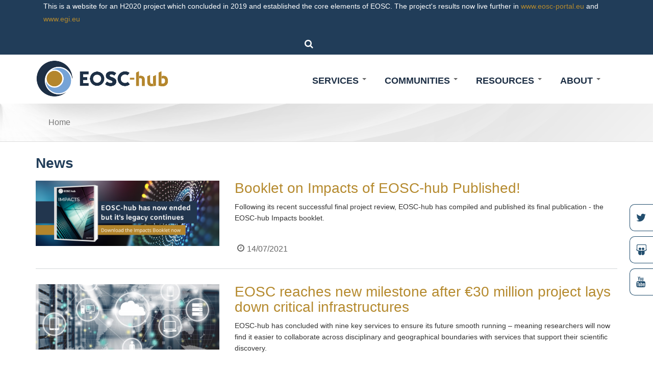

--- FILE ---
content_type: text/html; charset=utf-8
request_url: https://www.eosc-hub.eu/news-type/news
body_size: 9990
content:
<!DOCTYPE html>
<html>
<head>
  <link rel="profile" href="http://www.w3.org/1999/xhtml/vocab" />
  <meta name="viewport" content="width=device-width, initial-scale=1.0">
  <meta http-equiv="Content-Type" content="text/html; charset=utf-8" />
<meta name="Generator" content="Drupal 7 (http://drupal.org)" />
<link rel="alternate" type="application/rss+xml" title="RSS - News" href="https://www.eosc-hub.eu/taxonomy/term/110/feed" />
<link rel="canonical" href="/news-type/news" />
<link rel="shortlink" href="/taxonomy/term/110" />
<meta about="/news-type/news" typeof="skos:Concept" property="rdfs:label skos:prefLabel" content="News" />
<link rel="shortcut icon" href="https://www.eosc-hub.eu/sites/default/files/favicon.png" type="image/png" />
  <title>News | EOSC Hub</title>
  <style type="text/css" media="all">
@import url("https://www.eosc-hub.eu/modules/system/system.base.css?rdxs7n");
@import url("https://www.eosc-hub.eu/modules/system/system.menus.css?rdxs7n");
@import url("https://www.eosc-hub.eu/modules/system/system.messages.css?rdxs7n");
@import url("https://www.eosc-hub.eu/modules/system/system.theme.css?rdxs7n");
</style>
<style type="text/css" media="screen">
@import url("https://www.eosc-hub.eu/sites/all/libraries/owl-carousel/owl.carousel.css?rdxs7n");
@import url("https://www.eosc-hub.eu/sites/all/libraries/owl-carousel/owl.theme.css?rdxs7n");
@import url("https://www.eosc-hub.eu/sites/all/libraries/owl-carousel/owl.transitions.css?rdxs7n");
</style>
<style type="text/css" media="all">
@import url("https://www.eosc-hub.eu/sites/all/modules/simplenews/simplenews.css?rdxs7n");
@import url("https://www.eosc-hub.eu/sites/all/modules/agora_sp/css/styles.css?rdxs7n");
@import url("https://www.eosc-hub.eu/modules/comment/comment.css?rdxs7n");
@import url("https://www.eosc-hub.eu/sites/all/modules/commerce_add_to_cart_confirmation/css/commerce_add_to_cart_confirmation.css?rdxs7n");
@import url("https://www.eosc-hub.eu/sites/all/modules/date/date_api/date.css?rdxs7n");
@import url("https://www.eosc-hub.eu/sites/all/modules/date/date_popup/themes/datepicker.1.7.css?rdxs7n");
@import url("https://www.eosc-hub.eu/modules/field/theme/field.css?rdxs7n");
@import url("https://www.eosc-hub.eu/modules/node/node.css?rdxs7n");
@import url("https://www.eosc-hub.eu/modules/search/search.css?rdxs7n");
@import url("https://www.eosc-hub.eu/modules/user/user.css?rdxs7n");
@import url("https://www.eosc-hub.eu/sites/all/modules/views/css/views.css?rdxs7n");
@import url("https://www.eosc-hub.eu/sites/all/modules/ckeditor/css/ckeditor.css?rdxs7n");
</style>
<style type="text/css" media="all">
@import url("https://www.eosc-hub.eu/sites/all/modules/ctools/css/ctools.css?rdxs7n");
@import url("https://www.eosc-hub.eu/sites/all/modules/social_share/icons/social-share-icons-32.css?rdxs7n");
</style>
<link type="text/css" rel="stylesheet" href="https://cdnjs.cloudflare.com/ajax/libs/font-awesome/4.4.0/css/font-awesome.min.css" media="all" />
<style type="text/css" media="all">
@import url("https://www.eosc-hub.eu/sites/all/modules/tb_megamenu/css/bootstrap.css?rdxs7n");
@import url("https://www.eosc-hub.eu/sites/all/modules/tb_megamenu/css/base.css?rdxs7n");
@import url("https://www.eosc-hub.eu/sites/all/modules/tb_megamenu/css/default.css?rdxs7n");
@import url("https://www.eosc-hub.eu/sites/all/modules/tb_megamenu/css/compatibility.css?rdxs7n");
@import url("https://www.eosc-hub.eu/sites/all/modules/md_slider/css/animate.css?rdxs7n");
@import url("https://www.eosc-hub.eu/sites/all/modules/md_slider/css/md-slider.css?rdxs7n");
</style>
<style type="text/css" media="all">
<!--/*--><![CDATA[/*><!--*/
.md-layer-1-0-0{z-index:1000!important;}

/*]]>*/-->
</style>
<style type="text/css" media="all">
@import url("https://www.eosc-hub.eu/sites/all/modules/md_slider/css/md-slider-style.css?rdxs7n");
</style>
<style type="text/css" media="all">
<!--/*--><![CDATA[/*><!--*/
@media (max-width:460px){.hideonmobile{display:none !important;}}

/*]]>*/-->
</style>
<link type="text/css" rel="stylesheet" href="//fonts.googleapis.com/css?family=Montserrat:100,100i,200,200i,300,300i,400,400i,500,500i,600,600i,700,700i,800,800i,900,900i&quot; rel=&quot;stylesheet&quot; type=&#039;text/css&#039;&gt; " media="all" />
<style type="text/css" media="all">
@import url("https://www.eosc-hub.eu/modules/taxonomy/taxonomy.css?rdxs7n");
</style>
<style type="text/css" media="all">
@import url("https://www.eosc-hub.eu/sites/all/themes/theme1/css/bootstrap.min.css?rdxs7n");
@import url("https://www.eosc-hub.eu/sites/all/themes/theme1/css/bootstrap-theme.css?rdxs7n");
@import url("https://www.eosc-hub.eu/sites/all/themes/theme1/css/font-awesome.min.css?rdxs7n");
@import url("https://www.eosc-hub.eu/sites/all/themes/theme1/css/animate.min.css?rdxs7n");
@import url("https://www.eosc-hub.eu/sites/all/themes/theme1/css/owl.carousel.min.css?rdxs7n");
@import url("https://www.eosc-hub.eu/sites/all/themes/theme1/css/owl.theme.default.min.css?rdxs7n");
@import url("https://www.eosc-hub.eu/sites/all/themes/theme1/css/tb_megamenu.css?rdxs7n");
@import url("https://www.eosc-hub.eu/sites/all/themes/theme1/css/style.css?rdxs7n");
@import url("https://www.eosc-hub.eu/sites/all/themes/theme1/css/style-color.css?rdxs7n");
@import url("https://www.eosc-hub.eu/sites/all/themes/theme1/css/catalogue.css?rdxs7n");
@import url("https://www.eosc-hub.eu/sites/all/themes/theme1/css/ckeditor-accordion.css?rdxs7n");
@import url("https://www.eosc-hub.eu/sites/all/themes/theme1/css/style_custom.css?rdxs7n");
</style>
<style type="text/css" media="print">
@import url("https://www.eosc-hub.eu/sites/all/themes/theme1/css/print.css?rdxs7n");
</style>
  <!-- HTML5 element support for IE6-8 -->
  <!--[if lt IE 9]>
    <script src="https://cdn.jsdelivr.net/html5shiv/3.7.3/html5shiv-printshiv.min.js"></script>
  <![endif]-->
  <script type="text/javascript" src="https://www.eosc-hub.eu/sites/all/modules/jquery_update/replace/jquery/1.10/jquery.min.js?v=1.10.2"></script>
<script type="text/javascript" src="https://www.eosc-hub.eu/misc/jquery-extend-3.4.0.js?v=1.10.2"></script>
<script type="text/javascript" src="https://www.eosc-hub.eu/misc/jquery-html-prefilter-3.5.0-backport.js?v=1.10.2"></script>
<script type="text/javascript" src="https://www.eosc-hub.eu/misc/jquery.once.js?v=1.2"></script>
<script type="text/javascript" src="https://www.eosc-hub.eu/misc/drupal.js?rdxs7n"></script>
<script type="text/javascript" src="https://www.eosc-hub.eu/sites/all/modules/ckeditor_accordion/js/ckeditor-accordion.js?rdxs7n"></script>
<script type="text/javascript" src="https://www.eosc-hub.eu/sites/all/modules/commerce_add_to_cart_confirmation/js/commerce_add_to_cart_confirmation.js?rdxs7n"></script>
<script type="text/javascript" src="https://www.eosc-hub.eu/sites/all/modules/trust_ppg/js/disabler.js?rdxs7n"></script>
<script type="text/javascript" src="https://www.eosc-hub.eu/sites/all/modules/tb_megamenu/js/tb-megamenu-frontend.js?rdxs7n"></script>
<script type="text/javascript" src="https://www.eosc-hub.eu/sites/all/modules/tb_megamenu/js/tb-megamenu-touch.js?rdxs7n"></script>
<script type="text/javascript" src="https://www.eosc-hub.eu/sites/all/modules/md_slider/js/jquery.touchwipe.js?rdxs7n"></script>
<script type="text/javascript" src="https://www.eosc-hub.eu/sites/all/modules/md_slider/js/modernizr.js?rdxs7n"></script>
<script type="text/javascript" src="https://www.eosc-hub.eu/sites/all/modules/md_slider/js/jquery-migrate-1.2.1.min.js?rdxs7n"></script>
<script type="text/javascript" src="https://www.eosc-hub.eu/sites/all/modules/md_slider/js/jquery.easing.js?rdxs7n"></script>
<script type="text/javascript" src="https://www.eosc-hub.eu/sites/all/modules/md_slider/js/md-slider.js?rdxs7n"></script>
<script type="text/javascript">
<!--//--><![CDATA[//><!--
(function($) {
      $(document).ready(function() {
          effectsIn = Drupal.settings.inEffects;
          effectsOut = Drupal.settings.outEffects;
          var options_1 = Drupal.settings.md_slider_options_1;$('#md-slider-1-block').mdSlider(options_1);
      });
    })(jQuery);
//--><!]]>
</script>
<script type="text/javascript" src="https://www.eosc-hub.eu/sites/all/themes/theme1/js/bootstrap.min.js?rdxs7n"></script>
<script type="text/javascript" src="https://www.eosc-hub.eu/sites/all/themes/theme1/js/owl.carousel.min.js?rdxs7n"></script>
<script type="text/javascript" src="https://www.eosc-hub.eu/sites/all/themes/theme1/js/main.js?rdxs7n"></script>
<script type="text/javascript">
<!--//--><![CDATA[//><!--
jQuery.extend(Drupal.settings, {"basePath":"\/","pathPrefix":"","setHasJsCookie":0,"ajaxPageState":{"theme":"theme1","theme_token":"d9o4ti2pVkOG7TQtaYqpjjaq0psP5IC8nzYEsQgiGlo","js":{"sites\/all\/libraries\/owl-carousel\/owl.carousel.min.js":1,"sites\/all\/modules\/owlcarousel\/includes\/js\/owlcarousel.settings.js":1,"sites\/all\/modules\/jquery_update\/replace\/jquery\/1.10\/jquery.min.js":1,"misc\/jquery-extend-3.4.0.js":1,"misc\/jquery-html-prefilter-3.5.0-backport.js":1,"misc\/jquery.once.js":1,"misc\/drupal.js":1,"sites\/all\/modules\/ckeditor_accordion\/js\/ckeditor-accordion.js":1,"sites\/all\/modules\/commerce_add_to_cart_confirmation\/js\/commerce_add_to_cart_confirmation.js":1,"sites\/all\/modules\/trust_ppg\/js\/disabler.js":1,"sites\/all\/modules\/tb_megamenu\/js\/tb-megamenu-frontend.js":1,"sites\/all\/modules\/tb_megamenu\/js\/tb-megamenu-touch.js":1,"sites\/all\/modules\/md_slider\/js\/jquery.touchwipe.js":1,"sites\/all\/modules\/md_slider\/js\/modernizr.js":1,"sites\/all\/modules\/md_slider\/js\/jquery-migrate-1.2.1.min.js":1,"sites\/all\/modules\/md_slider\/js\/jquery.easing.js":1,"sites\/all\/modules\/md_slider\/js\/md-slider.js":1,"0":1,"sites\/all\/themes\/theme1\/js\/bootstrap.min.js":1,"sites\/all\/themes\/theme1\/js\/owl.carousel.min.js":1,"sites\/all\/themes\/theme1\/js\/main.js":1},"css":{"modules\/system\/system.base.css":1,"modules\/system\/system.menus.css":1,"modules\/system\/system.messages.css":1,"modules\/system\/system.theme.css":1,"sites\/all\/libraries\/owl-carousel\/owl.carousel.css":1,"sites\/all\/libraries\/owl-carousel\/owl.theme.css":1,"sites\/all\/libraries\/owl-carousel\/owl.transitions.css":1,"sites\/all\/modules\/simplenews\/simplenews.css":1,"sites\/all\/modules\/agora_sp\/css\/styles.css":1,"sites\/all\/modules\/ckeditor_accordion\/css\/ckeditor-accordion.css":1,"modules\/comment\/comment.css":1,"sites\/all\/modules\/commerce_add_to_cart_confirmation\/css\/commerce_add_to_cart_confirmation.css":1,"sites\/all\/modules\/date\/date_api\/date.css":1,"sites\/all\/modules\/date\/date_popup\/themes\/datepicker.1.7.css":1,"modules\/field\/theme\/field.css":1,"modules\/node\/node.css":1,"modules\/search\/search.css":1,"modules\/user\/user.css":1,"sites\/all\/modules\/views\/css\/views.css":1,"sites\/all\/modules\/ckeditor\/css\/ckeditor.css":1,"sites\/all\/modules\/ctools\/css\/ctools.css":1,"sites\/all\/modules\/social_share\/icons\/social-share-icons-32.css":1,"https:\/\/cdnjs.cloudflare.com\/ajax\/libs\/font-awesome\/4.4.0\/css\/font-awesome.min.css":1,"sites\/all\/modules\/tb_megamenu\/css\/bootstrap.css":1,"sites\/all\/modules\/tb_megamenu\/css\/base.css":1,"sites\/all\/modules\/tb_megamenu\/css\/default.css":1,"sites\/all\/modules\/tb_megamenu\/css\/compatibility.css":1,"sites\/all\/modules\/md_slider\/css\/animate.css":1,"sites\/all\/modules\/md_slider\/css\/md-slider.css":1,"0":1,"sites\/all\/modules\/md_slider\/css\/md-slider-style.css":1,"1":1,"\/\/fonts.googleapis.com\/css?family=Montserrat:100,100i,200,200i,300,300i,400,400i,500,500i,600,600i,700,700i,800,800i,900,900i\u0022 rel=\u0022stylesheet\u0022 type=\u0027text\/css\u0027\u003E ":1,"modules\/taxonomy\/taxonomy.css":1,"sites\/all\/themes\/theme1\/css\/bootstrap.min.css":1,"sites\/all\/themes\/theme1\/css\/bootstrap-theme.css":1,"sites\/all\/themes\/theme1\/css\/font-awesome.min.css":1,"sites\/all\/themes\/theme1\/css\/animate.min.css":1,"sites\/all\/themes\/theme1\/css\/owl.carousel.min.css":1,"sites\/all\/themes\/theme1\/css\/owl.theme.default.min.css":1,"sites\/all\/themes\/theme1\/css\/tb_megamenu.css":1,"sites\/all\/themes\/theme1\/css\/style.css":1,"sites\/all\/themes\/theme1\/css\/style-color.css":1,"sites\/all\/themes\/theme1\/css\/catalogue.css":1,"sites\/all\/themes\/theme1\/css\/ckeditor-accordion.css":1,"sites\/all\/themes\/theme1\/css\/style_custom.css":1,"sites\/all\/themes\/theme1\/css\/print.css":1}},"trust_ppg":{"policy_url":"privacy-policy-full","ga_guid":"UA-XXXXXX-Y","main_text":"\u003Cbr \/\u003E\u003Cp\u003ECookies consist of portions of code installed in the browser that assist the owner in providing the service based on the purposes described. Some of the purposes of installing cookies may also require the consent of the user. When the installation of cookies takes place on the basis of consent, this consent can be revoked freely at any time following the instructions contained in this document.\u003C\/p\u003E","policy_label":"Please read the privacy policy","cookie_3rdparties_consent":false,"cookie_additional_consent":false,"cookie_policy":"273","cookie_3rdparties":"274","cookie_additional":"0","experience":"0","measurement":"0","targeting":"0","cookie_policy_label":"Strictly Necessary Cookies","cookie_3rdparties_label":"3rd Parties Cookies","cookie_additional_label":"Profiling cookies","cookie_experience_label":"Experience Cookies","cookie_measurement_label":"Measurement Cookies","cookie_targeting_label":"Targeting Cookies","cookie_policy_body":"These cookies are necessary for the website to function and cannot be switched off in our systems. They are usually only set in response to actions made by you which amount to a request for services, such as setting your privacy preferences, logging in or filling in forms. You can set your browser to block or alert you about these cookies, but some parts of the site will not then work. These cookies do not store any personally identifiable information.\r\n","cookie_3rdparties_body":"These cookies enable the website to provide enhanced functionality and personalisation. They may be set by third party providers whose services we have added to our pages. If you do not allow these cookies then some or all of these services may not function properly.\r\nWe\u0027d like also to set Google Analytics cookies to help us to improve our website by collecting and reporting information on how you use it. The cookies collect information in a way that does not directly identify anyone. \r\nUnder current GDPR, the installation of these third-party cookies requires your prior consent. \r\nFor more information on how these cookies work, please see our \u0027Cookies policy\u0027.","cookie_additional_body":"Profiling cookies serve in developing your user profile, based on preferences and interests that are demonstrated as you browse the internet. They may then be used to display advertising consistent with your profile, making the site more interesting and useful. The profiling cookies are installed by third parties, who act as independent data controllers.","cookie_experience_body":"Experience Cookies","cookie_measurement_body":"Measurement Cookies","cookie_targeting_body":"Targeting Cookies","popup_agree_text":"","popup_reject_text":"","popup_save_text":"","project_id":"14"},"urlIsAjaxTrusted":{"\/news-type\/news":true},"inEffects":["bounceIn","bounceInDown","bounceInUp","bounceInLeft","bounceInRight","fadeIn","fadeInUp","fadeInDown","fadeInLeft","fadeInRight","fadeInUpBig","fadeInDownBig","fadeInLeftBig","fadeInRightBig","flipInX","flipInY","foolishIn","lightSpeedIn","puffIn","rollIn","rotateIn","rotateInDownLeft","rotateInDownRight","rotateInUpLeft","rotateInUpRight","twisterInDown","twisterInUp","swap","swashIn","tinRightIn","tinLeftIn","tinUpIn","tinDownIn","vanishIn"],"outEffects":["bombRightOut","bombLeftOut","bounceOut","bounceOutDown","bounceOutUp","bounceOutLeft","bounceOutRight","fadeOut","fadeOutUp","fadeOutDown","fadeOutLeft","fadeOutRight","fadeOutUpBig","fadeOutDownBig","fadeOutLeftBig","fadeOutRightBig","flipOutX","flipOutY","foolishOut","hinge","holeOut","lightSpeedOut","puffOut","rollOut","rotateOut","rotateOutDownLeft","rotateOutDownRight","rotateOutUpLeft","rotateOutUpRight","rotateDown","rotateUp","rotateLeft","rotateRight","swashOut","tinRightOut","tinLeftOut","tinUpOut","tinDownOut","vanishOut"],"md_slider_options_1":{"fullwidth":true,"transitionsSpeed":2000,"width":"1920","height":"400","enableDrag":true,"responsive":true,"pauseOnHover":true,"loop":true,"showLoading":false,"loadingPosition":"bottom","showArrow":true,"showBullet":false,"posBullet":"5","showThumb":false,"posThumb":"1","slideShowDelay":"5000","slideShow":true,"styleBorder":"0","styleShadow":"0","videoBox":false},"owlcarousel":{"owl-carousel-block_24":{"settings":{"items":2,"itemsDesktop":["1199",2],"itemsDesktopSmall":["979",2],"itemsTablet":["768",2],"itemsTabletSmall":["0",1],"itemsMobile":["479",1],"singleItem":false,"itemsScaleUp":false,"slideSpeed":200,"paginationSpeed":800,"rewindSpeed":1000,"autoPlay":"5000","stopOnHover":false,"navigation":true,"navigationText":["prev","next"],"rewindNav":true,"scrollPerPage":false,"pagination":false,"paginationNumbers":false,"responsive":true,"responsiveRefreshRate":200,"baseClass":"owl-carousel","theme":"owl-theme","lazyLoad":false,"lazyFollow":true,"lazyEffect":"fadeIn","autoHeight":false,"jsonPath":false,"jsonSuccess":false,"dragBeforeAnimFinish":true,"mouseDrag":true,"touchDrag":true,"addClassActive":false,"transitionStyle":false},"views":{"ajax_pagination":0}}},"better_exposed_filters":{"views":{"news":{"displays":{"block_2":{"filters":[]}}}}},"ckeditor_accordion":{"collapseAll":1},"commerceAddToCartConfirmation":{"overlayClass":"commerce_add_to_cart_confirmation_overlay","overlayParentSelector":"body"}});
//--><!]]>
</script>
</head>
<body>
  <div id="skip-link">
    <a href="#main-content" class="element-invisible element-focusable">Skip to main content</a>
  </div>
    
<div id="primary-header" class="blue-eosc">
		<div class="container">
			<div class="row">
			<div class="col-md-12 text-center">
					<div id="block-block-8" class="block block-block col-md-12 col-sm-12 col-xs-12 text-left">

    
  <div class="content">
    <p>This is a website for an H2020 project which concluded in 2019 and established the core elements of EOSC. The project's results now live further in <a href="https://www.eosc-portal.eu"> www.eosc-portal.eu</a> and <a href="https://www.egi.eu/project/eosc-hub/"> www.egi.eu</a></p>  </div>
</div>
<div id="block-block-9" class="block block-block col-md-6 col-sm-6 col-xs-12 text-right">

    
  <div class="content">
    <div class="search">
	<i class="fa fa-search" id="header-search-btn"></i>
    <form class="search-form-sidebar" action="/news-type/news" method="post" id="search-block-form" accept-charset="UTF-8"><div><div class="container-inline">
      <h2 class="element-invisible">Search form</h2>
    <div class="form-item form-type-textfield form-item-search-block-form">
  <label class="element-invisible" for="edit-search-block-form--2">Search </label>
 <input placeholder="type here to search..." class="width-100 form-text" type="text" id="edit-search-block-form--2" name="search_block_form" value="" size="15" maxlength="128" />
</div>
<div class="form-actions form-wrapper" id="edit-actions"><input class="d-btn d-btn-primary d-btn-normal form-submit" type="submit" id="edit-submit" name="op" value="Search" /></div><input type="hidden" name="form_build_id" value="form--ZXpJfFzWVcyz2v2qNlqAz-ZUMCXe4Ouymk30ebp4M8" />
<input type="hidden" name="form_id" value="search_block_form" />
</div>
</div></form></div>  </div>
</div>
			</div>
		</div>
	</div>
</div>
<header id="navbar" role="banner">
	<div class="container">
		<div class="row">
		    <div class="col-md-3">
		      		        <a class="logo" href="/" title="Home">
		          <img style="width:100%;" src="https://www.eosc-hub.eu/sites/all/themes/theme1/logo.png" alt="Home" />
		        </a>
		      		    </div>
		    <!---<div class="col-md-8 pull-right">
		     <h3>Integrating and managing services for the European Open Science Cloud</h3>
		    </div>---->
		    <div class="col-md-9">
				<div class="navbar-collapse collapse" id="navbar-collapse">
					<nav role="navigation">
							<div id="block-tb-megamenu-main-menu" class="block block-tb-megamenu">

    
  <div class="content">
    <div  class="tb-megamenu tb-megamenu-main-menu" role="navigation" aria-label="Main navigation">
      <button data-target=".nav-collapse" data-toggle="collapse" class="btn btn-navbar tb-megamenu-button" type="button">
      <i class="fa fa-reorder"></i>
    </button>
    <div class="nav-collapse  always-show">
    <ul  class="tb-megamenu-nav nav level-0 items-7">
    <li  data-id="219" data-level="1" data-type="menu_item" data-class="" data-xicon="" data-caption="" data-alignsub="" data-group="0" data-hidewcol="0" data-hidesub="0" id="" style="" class="tb-megamenu-item level-1 mega dropdown">
          <a href="/about-us"  class="dropdown-toggle">
                About                  <span class="caret"></span>
                      </a>
        <div  data-class="" data-width="" class="tb-megamenu-submenu dropdown-menu mega-dropdown-menu nav-child">
  <div class="mega-dropdown-inner">
    <div  class="tb-megamenu-row row-fluid">
  <div  data-class="" data-width="12" data-hidewcol="0" id="tb-megamenu-column-2" class="tb-megamenu-column span12  mega-col-nav">
  <div class="tb-megamenu-column-inner mega-inner clearfix">
        <ul  class="tb-megamenu-subnav mega-nav level-1 items-6">
    <li  data-id="654" data-level="2" data-type="menu_item" data-class="" data-xicon="" data-caption="" data-alignsub="" data-group="0" data-hidewcol="0" data-hidesub="0" id="" style="" class="tb-megamenu-item level-2 mega">
          <a href="/about-us" >
                About us                      </a>
          </li>

  <li  data-id="1456" data-level="2" data-type="menu_item" data-class="" data-xicon="" data-caption="" data-alignsub="" data-group="0" data-hidewcol="0" data-hidesub="0" id="" style="" class="tb-megamenu-item level-2 mega">
          <a href="https://eosc-hub.eu/news/eosc-hub-strategy-board-was-established" >
                Strategy Board                      </a>
          </li>

  <li  data-id="1433" data-level="2" data-type="menu_item" data-class="" data-xicon="" data-caption="" data-alignsub="" data-group="0" data-hidewcol="0" data-hidesub="0" id="" style="" class="tb-megamenu-item level-2 mega">
          <a href="https://eosc-hub.eu/eosc-hub-contribution-european-open-science-cloud" >
                Our role in EOSC                      </a>
          </li>

  <li  data-id="549" data-level="2" data-type="menu_item" data-class="" data-xicon="" data-caption="" data-alignsub="" data-group="0" data-hidewcol="0" data-hidesub="0" class="tb-megamenu-item level-2 mega">
          <a href="/partners" >
                Partners                      </a>
          </li>

  <li  data-id="653" data-level="2" data-type="menu_item" data-class="" data-xicon="" data-caption="" data-alignsub="" data-group="0" data-hidewcol="0" data-hidesub="0" class="tb-megamenu-item level-2 mega dropdown-submenu">
          <a href="/collaborations"  class="dropdown-toggle">
                Collaborations                  <span class="caret"></span>
                      </a>
        <div  data-class="" data-width="" class="tb-megamenu-submenu dropdown-menu mega-dropdown-menu nav-child">
  <div class="mega-dropdown-inner">
    <div  class="tb-megamenu-row row-fluid">
  <div  data-class="" data-width="" data-hidewcol="0" id="tb-megamenu-column-1" class="tb-megamenu-column span  mega-col-nav">
  <div class="tb-megamenu-column-inner mega-inner clearfix">
        <ul  class="tb-megamenu-subnav mega-nav level-2 items-3">
    <li  data-id="1451" data-level="3" data-type="menu_item" data-class="" data-xicon="" data-caption="" data-alignsub="" data-group="0" data-hidewcol="0" data-hidesub="0" id="" style="" class="tb-megamenu-item level-3 mega">
          <a href="/collaborations/openaire-advance" >
                OpenAIRE-Advance                      </a>
          </li>

  <li  data-id="1452" data-level="3" data-type="menu_item" data-class="" data-xicon="" data-caption="" data-alignsub="" data-group="0" data-hidewcol="0" data-hidesub="0" id="" style="" class="tb-megamenu-item level-3 mega">
          <a href="/collaborations/geant-gn4-2" >
                GÉANT                      </a>
          </li>

  <li  data-id="1483" data-level="3" data-type="menu_item" data-class="" data-xicon="" data-caption="" data-alignsub="" data-group="0" data-hidewcol="0" data-hidesub="0" id="" style="" class="tb-megamenu-item level-3 mega">
          <a href="https://eosc-hub.eu/collaborations/panosc" >
                PaNOSC                      </a>
          </li>
</ul>
  </div>
</div>
</div>
  </div>
</div>
  </li>

  <li  data-id="554" data-level="2" data-type="menu_item" data-class="" data-xicon="" data-caption="" data-alignsub="" data-group="0" data-hidewcol="0" data-hidesub="0" id="" style="" class="tb-megamenu-item level-2 mega">
          <a href="/contact-us-end" >
                Contact us                      </a>
          </li>
</ul>
  </div>
</div>
</div>
  </div>
</div>
  </li>

  <li  data-id="1450" data-level="1" data-type="menu_item" data-class="" data-xicon="" data-caption="" data-alignsub="" data-group="0" data-hidewcol="0" data-hidesub="0" id="" style="" class="tb-megamenu-item level-1 mega dropdown">
          <a href="/"  class="dropdown-toggle">
                Resources                  <span class="caret"></span>
                      </a>
        <div  data-class="" data-width="" class="tb-megamenu-submenu dropdown-menu mega-dropdown-menu nav-child">
  <div class="mega-dropdown-inner">
    <div  class="tb-megamenu-row row-fluid">
  <div  data-class="" data-width="" data-hidewcol="0" id="tb-megamenu-column-4" class="tb-megamenu-column span  mega-col-nav">
  <div class="tb-megamenu-column-inner mega-inner clearfix">
        <ul  class="tb-megamenu-subnav mega-nav level-1 items-5">
    <li  data-id="1524" data-level="2" data-type="menu_item" data-class="" data-xicon="" data-caption="" data-alignsub="" data-group="0" data-hidewcol="0" data-hidesub="0" id="" style="" class="tb-megamenu-item level-2 mega">
          <a href="/eosc-hub-key-exploitable-results" >
                EOSC-Hub Key Exploitable Results                      </a>
          </li>

  <li  data-id="1319" data-level="2" data-type="menu_item" data-class="" data-xicon="" data-caption="" data-alignsub="" data-group="0" data-hidewcol="0" data-hidesub="0" id="" style="" class="tb-megamenu-item level-2 mega dropdown-submenu">
          <a href="/training-material"  class="dropdown-toggle">
                Trainings                  <span class="caret"></span>
                      </a>
        <div  data-class="" data-width="" class="tb-megamenu-submenu dropdown-menu mega-dropdown-menu nav-child">
  <div class="mega-dropdown-inner">
    <div  class="tb-megamenu-row row-fluid">
  <div  data-class="" data-width="12" data-hidewcol="0" id="tb-megamenu-column-3" class="tb-megamenu-column span12  mega-col-nav">
  <div class="tb-megamenu-column-inner mega-inner clearfix">
        <ul  class="tb-megamenu-subnav mega-nav level-2 items-2">
    <li  data-id="1320" data-level="3" data-type="menu_item" data-class="" data-xicon="" data-caption="" data-alignsub="" data-group="0" data-hidewcol="0" data-hidesub="0" id="" style="" class="tb-megamenu-item level-3 mega">
          <a href="/materials" >
                Materials                      </a>
          </li>

  <li  data-id="1414" data-level="3" data-type="menu_item" data-class="" data-xicon="" data-caption="" data-alignsub="" data-group="0" data-hidewcol="0" data-hidesub="0" id="" style="" class="tb-megamenu-item level-3 mega">
          <a href="/past-training-events" >
                Past Events                      </a>
          </li>
</ul>
  </div>
</div>
</div>
  </div>
</div>
  </li>

  <li  data-id="1424" data-level="2" data-type="menu_item" data-class="" data-xicon="" data-caption="" data-alignsub="" data-group="0" data-hidewcol="0" data-hidesub="0" id="" style="" class="tb-megamenu-item level-2 mega">
          <a href="https://www.eosc-hub.eu/deliverables" >
                Project deliverables                      </a>
          </li>

  <li  data-id="1416" data-level="2" data-type="menu_item" data-class="" data-xicon="" data-caption="" data-alignsub="" data-group="0" data-hidewcol="0" data-hidesub="0" id="" style="" class="tb-megamenu-item level-2 mega">
          <a href="/magazine" >
                EOSC-hub Magazine                      </a>
          </li>

  <li  data-id="1517" data-level="2" data-type="menu_item" data-class="" data-xicon="" data-caption="" data-alignsub="" data-group="0" data-hidewcol="0" data-hidesub="0" id="" style="" class="tb-megamenu-item level-2 mega">
          <a href="https://www.eosc-hub.eu/technical-documentation#overlay-context=" >
                Technical specifications and interoperability guidelines                       </a>
          </li>
</ul>
  </div>
</div>
</div>
  </div>
</div>
  </li>

  <li  data-id="1418" data-level="1" data-type="menu_item" data-class="" data-xicon="" data-caption="" data-alignsub="" data-group="0" data-hidewcol="0" data-hidesub="0" id="" style="" class="tb-megamenu-item level-1 mega dropdown">
          <a href="/research-communities"  class="dropdown-toggle">
                Communities                  <span class="caret"></span>
                      </a>
        <div  data-class="" data-width="" class="tb-megamenu-submenu dropdown-menu mega-dropdown-menu nav-child">
  <div class="mega-dropdown-inner">
    <div  class="tb-megamenu-row row-fluid">
  <div  data-class="" data-width="12" data-hidewcol="0" id="tb-megamenu-column-5" class="tb-megamenu-column span12  mega-col-nav">
  <div class="tb-megamenu-column-inner mega-inner clearfix">
        <ul  class="tb-megamenu-subnav mega-nav level-1 items-2">
    <li  data-id="1417" data-level="2" data-type="menu_item" data-class="" data-xicon="" data-caption="" data-alignsub="" data-group="0" data-hidewcol="0" data-hidesub="0" id="" style="" class="tb-megamenu-item level-2 mega">
          <a href="/research-communities" >
                Research Communities                      </a>
          </li>

  <li  data-id="1455" data-level="2" data-type="menu_item" data-class="" data-xicon="" data-caption="" data-alignsub="" data-group="0" data-hidewcol="0" data-hidesub="0" id="" style="" class="tb-megamenu-item level-2 mega">
          <a href="/digital-innovation-hub" >
                Industry                      </a>
          </li>
</ul>
  </div>
</div>
</div>
  </div>
</div>
  </li>

  <li  data-id="1312" data-level="1" data-type="menu_item" data-class="" data-xicon="" data-caption="" data-alignsub="" data-group="0" data-hidewcol="0" data-hidesub="0" id="" style="" class="tb-megamenu-item level-1 mega dropdown">
          <a href="/services"  class="dropdown-toggle">
                Services                  <span class="caret"></span>
                      </a>
        <div  data-class="" data-width="" class="tb-megamenu-submenu dropdown-menu mega-dropdown-menu nav-child">
  <div class="mega-dropdown-inner">
    <div  class="tb-megamenu-row row-fluid">
  <div  data-class="" data-width="12" data-hidewcol="0" id="tb-megamenu-column-6" class="tb-megamenu-column span12  mega-col-nav">
  <div class="tb-megamenu-column-inner mega-inner clearfix">
        <ul  class="tb-megamenu-subnav mega-nav level-1 items-2">
    <li  data-id="1490" data-level="2" data-type="menu_item" data-class="" data-xicon="" data-caption="" data-alignsub="" data-group="0" data-hidewcol="0" data-hidesub="0" id="" style="" class="tb-megamenu-item level-2 mega">
          <a href="/services" >
                Services for research                      </a>
          </li>

  <li  data-id="1491" data-level="2" data-type="menu_item" data-class="" data-xicon="" data-caption="" data-alignsub="" data-group="0" data-hidewcol="0" data-hidesub="0" id="" style="" class="tb-megamenu-item level-2 mega">
          <a href="/support-services" >
                Support Services                      </a>
          </li>
</ul>
  </div>
</div>
</div>
  </div>
</div>
  </li>
</ul>
      </div>
  </div>
  </div>
</div>
					</nav>
				 </div>
			</div>
			
		    <div class="col-md-4 pull-right">
				
											
			</div>
		</div>
    </div>
</header>

<div id="social" class="social_side_links bounceInRight animated clearfix">
	<ul>
	      <li><a href="https://twitter.com/EOSC_eu" target="_blank"><i class="fa fa-twitter"></i></a></li>
	</ul>
	<!--ul>
	      <li><a href="https://www.linkedin.com/in/eosc-hub-project/" target="_blank"><i class="fa fa-linkedin"></i></a></li>
	</ul>-->
	<ul>
	      <li><a href="https://www.slideshare.net/TheEOSChubproject" target="_blank"><i class="fa fa-slideshare"></i></a></li>
	</ul>
	<ul>
	      <li><a href="https://www.youtube.com/channel/UCEvCFgFCDYb3zlI5V-tzL1Q?view_as=subscriber" target="_blank"><i class="fa fa-youtube"></i></a></li>
	</ul>
</div>

<div class="bordertopbottom">
		<div class="container ptb20 cdark">
			<!--<h3 class="titlefont">News</h3>-->
							<div class="pt10 breadcrumbs ">
					<h2 class="element-invisible">You are here</h2><div class="breadcrumb"><span class="inline odd first last"><a href="/">Home</a></span></div>				</div>
					</div>
</div>
<div class="container">
	<div class="row">

		<div class="col-md-12">
			<a id="main-content"></a>
													<h1 class="title" id="page-title">
				  News				</h1>
										<div class="tabs">
				  				</div>
							<div id="block-system-main" class="block block-system">

    
  <div class="content">
    <div class="term-listing-heading"><div id="taxonomy-term-110" class="taxonomy-term vocabulary-news-type">

  
  <div class="content">
      </div>

</div>
</div>
<div id="node-1474" class="node node-news node-promoted node-teaser clearfix" about="/news/booklet-impacts-eosc-hub-published" typeof="sioc:Item foaf:Document">

	<div class="row">
				<div class="col-md-4">
			<div class="field field-name-field-images field-type-image field-label-hidden"><div class="field-items"><div class="field-item even"><a href="/news/booklet-impacts-eosc-hub-published"><img typeof="foaf:Image" src="https://www.eosc-hub.eu/sites/default/files/styles/400x320/public/EOSChub%20Web%20%28EOSC%20Projects%20EXPO%29.png?itok=LU7Mjix7" width="100%" height="" alt="" /></a></div></div></div>			<div class="media"></div>
		</div>
				<div class="col-md-8">
			<h2><a href="/news/booklet-impacts-eosc-hub-published">Booklet on Impacts of EOSC-hub Published!</a></h2>
			<div class="content">
			<div class="field field-name-body field-type-text-with-summary field-label-hidden"><div class="field-items"><div class="field-item even" property="content:encoded"><p>Following its recent successful final project review, EOSC-hub has compiled and published its final publication - the EOSC-hub Impacts booklet.</p>
</div></div></div>			</div>
			<span class="icon-content">
					 <i class="fa fa-clock-o blue-global5g">
					 	</i>14/07/2021				 </span>
		</div>
	</div>
 

</div>






<div id="node-1449" class="node node-news node-promoted node-teaser clearfix" about="/news/eosc-reaches-new-milestone-after-%E2%82%AC30-million-project-lays-down-critical-infrastructures" typeof="sioc:Item foaf:Document">

	<div class="row">
				<div class="col-md-4">
			<div class="field field-name-field-images field-type-image field-label-hidden"><div class="field-items"><div class="field-item even"><a href="/news/eosc-reaches-new-milestone-after-%E2%82%AC30-million-project-lays-down-critical-infrastructures"><img typeof="foaf:Image" src="https://www.eosc-hub.eu/sites/default/files/styles/400x320/public/bigstock-Icon--124675667.jpg?itok=2gbi0wdr" width="100%" height="" alt="" /></a></div></div></div>			<div class="media"></div>
		</div>
				<div class="col-md-8">
			<h2><a href="/news/eosc-reaches-new-milestone-after-%E2%82%AC30-million-project-lays-down-critical-infrastructures">EOSC reaches new milestone after €30 million project lays down critical infrastructures</a></h2>
			<div class="content">
			<div class="field field-name-body field-type-text-with-summary field-label-hidden"><div class="field-items"><div class="field-item even" property="content:encoded"><p>EOSC-hub has concluded with nine key services to ensure its future smooth running – meaning researchers will now find it easier to collaborate across disciplinary and geographical boundaries with services that support their scientific discovery.</p>
</div></div></div>			</div>
			<span class="icon-content">
					 <i class="fa fa-clock-o blue-global5g">
					 	</i>15/04/2021				 </span>
		</div>
	</div>
 

</div>






<div id="node-1446" class="node node-news node-promoted node-teaser clearfix" about="/news/webinar-analysis-business-models-acquiring-services-eosc" typeof="sioc:Item foaf:Document">

	<div class="row">
				<div class="col-md-4">
			<div class="field field-name-field-images field-type-image field-label-hidden"><div class="field-items"><div class="field-item even"><a href="/news/webinar-analysis-business-models-acquiring-services-eosc"><img typeof="foaf:Image" src="https://www.eosc-hub.eu/sites/default/files/styles/400x320/public/austin-distel-VCFxt2yT1eQ-unsplash.jpg?itok=dxzbOeET" width="100%" height="" alt="" /></a></div></div></div>			<div class="media"></div>
		</div>
				<div class="col-md-8">
			<h2><a href="/news/webinar-analysis-business-models-acquiring-services-eosc">Webinar: Analysis of business models for acquiring services in the EOSC</a></h2>
			<div class="content">
			<div class="field field-name-body field-type-text-with-summary field-label-hidden"><div class="field-items"><div class="field-item even" property="content:encoded"><p>Join us on 31 March at 11AM (CET) for a webinar on analysing business models for acquiring services in the EOSC!</p>
</div></div></div>			</div>
			<span class="icon-content">
					 <i class="fa fa-clock-o blue-global5g">
					 	</i>25/03/2021				 </span>
		</div>
	</div>
 

</div>






<div id="node-1437" class="node node-news node-promoted node-teaser clearfix" about="/news/7th-issue-%C2%A0eosc-hub-magazine-out" typeof="sioc:Item foaf:Document">

	<div class="row">
				<div class="col-md-4">
			<div class="field field-name-field-images field-type-image field-label-hidden"><div class="field-items"><div class="field-item even"><a href="/news/7th-issue-%C2%A0eosc-hub-magazine-out"><img typeof="foaf:Image" src="https://www.eosc-hub.eu/sites/default/files/styles/400x320/public/Issue%207.png?itok=eg_udGqt" width="100%" height="" alt="" /></a></div></div></div>			<div class="media"></div>
		</div>
				<div class="col-md-8">
			<h2><a href="/news/7th-issue-%C2%A0eosc-hub-magazine-out">The 7th issue of the EOSC-hub Magazine is out!</a></h2>
			<div class="content">
			<div class="field field-name-body field-type-text-with-summary field-label-hidden"><div class="field-items"><div class="field-item even" property="content:encoded"><p>The 7th issue of the EOSC-hub Magazine is now published and features articles focused on the project's final achievements.</p>
</div></div></div>			</div>
			<span class="icon-content">
					 <i class="fa fa-clock-o blue-global5g">
					 	</i>22/02/2021				 </span>
		</div>
	</div>
 

</div>






<div id="node-1432" class="node node-news node-promoted node-teaser clearfix" about="/news/have-your-say-two-eosc-hub-proposals" typeof="sioc:Item foaf:Document">

	<div class="row">
				<div class="col-md-4">
			<div class="field field-name-field-images field-type-image field-label-hidden"><div class="field-items"><div class="field-item even"><a href="/news/have-your-say-two-eosc-hub-proposals"><img typeof="foaf:Image" src="https://www.eosc-hub.eu/sites/default/files/styles/400x320/public/light-bulb-_0.jpg?itok=z0hL8J9U" width="100%" height="" alt="" /></a></div></div></div>			<div class="media"></div>
		</div>
				<div class="col-md-8">
			<h2><a href="/news/have-your-say-two-eosc-hub-proposals">Have your say on two EOSC-hub proposals!</a></h2>
			<div class="content">
			<div class="field field-name-body field-type-text-with-summary field-label-hidden"><div class="field-items"><div class="field-item even" property="content:encoded"><p>Have your say on two EOSC-hub ongoing proposals!</p>
</div></div></div>			</div>
			<span class="icon-content">
					 <i class="fa fa-clock-o blue-global5g">
					 	</i>16/02/2021				 </span>
		</div>
	</div>
 

</div>






<div id="node-1304" class="node node-news node-promoted node-teaser clearfix" about="/news/eosc-projects-expo-launched-and-exhibitors-wanted" typeof="sioc:Item foaf:Document">

	<div class="row">
				<div class="col-md-4">
			<div class="field field-name-field-images field-type-image field-label-hidden"><div class="field-items"><div class="field-item even"><a href="/news/eosc-projects-expo-launched-and-exhibitors-wanted"><img typeof="foaf:Image" src="https://www.eosc-hub.eu/sites/default/files/styles/400x320/public/EOSChub%20Web%20%28EOSC%20Projects%20EXPO%29%20%281%29_0.png?itok=3zVOfXDA" width="100%" height="" alt="" /></a></div></div></div>			<div class="media"></div>
		</div>
				<div class="col-md-8">
			<h2><a href="/news/eosc-projects-expo-launched-and-exhibitors-wanted">EOSC Projects EXPO Launched and Exhibitors Wanted!</a></h2>
			<div class="content">
			<div class="field field-name-body field-type-text-with-summary field-label-hidden"><div class="field-items"><div class="field-item even" property="content:encoded"><p>The EOSC Projects EXPO is the first virtual exhibition showcasing initiatives and projects of the European Open Science Cloud.</p>
</div></div></div>			</div>
			<span class="icon-content">
					 <i class="fa fa-clock-o blue-global5g">
					 	</i>21/10/2020				 </span>
		</div>
	</div>
 

</div>






<div id="node-1303" class="node node-news node-promoted node-teaser clearfix" about="/news/new-improved-b2find-30" typeof="sioc:Item foaf:Document">

	<div class="row">
				<div class="col-md-4">
			<div class="field field-name-field-images field-type-image field-label-hidden"><div class="field-items"><div class="field-item even"><a href="/news/new-improved-b2find-30"><img typeof="foaf:Image" src="https://www.eosc-hub.eu/sites/default/files/styles/400x320/public/bigstock--131512145.jpg?itok=ZeVbqLho" width="100%" height="" alt="" /></a></div></div></div>			<div class="media"></div>
		</div>
				<div class="col-md-8">
			<h2><a href="/news/new-improved-b2find-30">New &amp; improved B2FIND 3.0</a></h2>
			<div class="content">
			<div class="field field-name-body field-type-text-with-summary field-label-hidden"><div class="field-items"><div class="field-item even" property="content:encoded"><p>EUDAT announces the launch of the latest improved version of its flagship discovery service B2FIND. What started as ‘refactoring’ very soon became ‘rewriting’ the code using the chance to change the whole system.</p>
</div></div></div>			</div>
			<span class="icon-content">
					 <i class="fa fa-clock-o blue-global5g">
					 	</i>21/10/2020				 </span>
		</div>
	</div>
 

</div>






<div id="node-1298" class="node node-news node-promoted node-teaser clearfix" about="/news/eosc-hubs-feedback-eosc-interoperability-framework" typeof="sioc:Item foaf:Document">

	<div class="row">
				<div class="col-md-4">
			<div class="field field-name-field-images field-type-image field-label-hidden"><div class="field-items"><div class="field-item even"><a href="/news/eosc-hubs-feedback-eosc-interoperability-framework"><img typeof="foaf:Image" src="https://www.eosc-hub.eu/sites/default/files/styles/400x320/public/bigstock-Secure-Technology-and-Protect--191859289.jpg?itok=ncu77sQ8" width="100%" height="" alt="" /></a></div></div></div>			<div class="media"></div>
		</div>
				<div class="col-md-8">
			<h2><a href="/news/eosc-hubs-feedback-eosc-interoperability-framework">EOSC-hub&#039;s feedback on the EOSC Interoperability Framework</a></h2>
			<div class="content">
			<div class="field field-name-body field-type-text-with-summary field-label-hidden"><div class="field-items"><div class="field-item even" property="content:encoded"><p>Achieving interoperability within EOSC is essential to federate services and provide added value for users. EOSC-hub submitted its contribution to the draft EOSC Interoperability Framework, now open for comment.</p>
</div></div></div>			</div>
			<span class="icon-content">
					 <i class="fa fa-clock-o blue-global5g">
					 	</i>08/10/2020				 </span>
		</div>
	</div>
 

</div>






<div id="node-1296" class="node node-news node-promoted node-teaser clearfix" about="/news/open-registration-realising-european-open-science-cloud-joint-event" typeof="sioc:Item foaf:Document">

	<div class="row">
				<div class="col-md-4">
			<div class="field field-name-field-images field-type-image field-label-hidden"><div class="field-items"><div class="field-item even"><a href="/news/open-registration-realising-european-open-science-cloud-joint-event"><img typeof="foaf:Image" src="https://www.eosc-hub.eu/sites/default/files/styles/400x320/public/cetteup-54t5rivyAiI-unsplash.jpg?itok=NzYE41Mt" width="100%" height="" alt="" /></a></div></div></div>			<div class="media"></div>
		</div>
				<div class="col-md-8">
			<h2><a href="/news/open-registration-realising-european-open-science-cloud-joint-event">Open registration: Realising the European Open Science Cloud joint event</a></h2>
			<div class="content">
			<div class="field field-name-body field-type-text-with-summary field-label-hidden"><div class="field-items"><div class="field-item even" property="content:encoded"><p>EOSChub, FREYA and SSHOC are joining forces in shaping the EOSC. Join us and register to participate to the joint event!</p>
</div></div></div>			</div>
			<span class="icon-content">
					 <i class="fa fa-clock-o blue-global5g">
					 	</i>29/09/2020				 </span>
		</div>
	</div>
 

</div>






<div id="node-1295" class="node node-news node-promoted node-teaser clearfix" about="/news/call-universities-join-new-student-accommodation-platform" typeof="sioc:Item foaf:Document">

	<div class="row">
				<div class="col-md-4">
			<div class="field field-name-field-images field-type-image field-label-hidden"><div class="field-items"><div class="field-item even"><a href="/news/call-universities-join-new-student-accommodation-platform"><img typeof="foaf:Image" src="https://www.eosc-hub.eu/sites/default/files/styles/400x320/public/students.jpg?itok=z_OgUNWi" width="100%" height="" alt="" /></a></div></div></div>			<div class="media"></div>
		</div>
				<div class="col-md-8">
			<h2><a href="/news/call-universities-join-new-student-accommodation-platform">Call for universities: join the new student accommodation platform!</a></h2>
			<div class="content">
			<div class="field field-name-body field-type-text-with-summary field-label-hidden"><div class="field-items"><div class="field-item even" property="content:encoded"><p>ErasmusPlay is looking for student organisations and universities to collaborate with the platform!</p>
</div></div></div>			</div>
			<span class="icon-content">
					 <i class="fa fa-clock-o blue-global5g">
					 	</i>24/09/2020				 </span>
		</div>
	</div>
 

</div>





<h2 class="element-invisible">Pages</h2><div class="item-list"><ul class="pager"><li class="pager-current first">1</li>
<li class="pager-item"><a title="Go to page 2" href="/news-type/news?page=1">2</a></li>
<li class="pager-item"><a title="Go to page 3" href="/news-type/news?page=2">3</a></li>
<li class="pager-item"><a title="Go to page 4" href="/news-type/news?page=3">4</a></li>
<li class="pager-item"><a title="Go to page 5" href="/news-type/news?page=4">5</a></li>
<li class="pager-item"><a title="Go to page 6" href="/news-type/news?page=5">6</a></li>
<li class="pager-item"><a title="Go to page 7" href="/news-type/news?page=6">7</a></li>
<li class="pager-item"><a title="Go to page 8" href="/news-type/news?page=7">8</a></li>
<li class="pager-item"><a title="Go to page 9" href="/news-type/news?page=8">9</a></li>
<li class="pager-next"><a title="Go to next page" href="/news-type/news?page=1">next ›</a></li>
<li class="pager-last last"><a title="Go to last page" href="/news-type/news?page=9">last »</a></li>
</ul></div>  </div>
</div>
		</div>
		
			</div>
</div>

<div class="footer">
	<div class="container">
		<div class="row">
		<div class="col-md-12 padding-top-20 padding-bottom-20">
				<div class="row">
					<div class="col-md-1"><img alt="" height="42" src="/sites/default/files/european-commission-small.png" width="60" /></div>
					<div class="col-md-11">
						<p>
EOSC-hub receives funding from the European Union’s Horizon 2020 research and innovation programme under grant agreement No. 777536.&nbsp;<br/>
<!--EOSC-hub receives funding from the European Union’s Horizon 2020 research and innovation programme under grant agreement No. 777536.&nbsp;<br/>-->
<!--<a href="/privacy-policy" style="float:right">Privacy Policy</a>-->
</p>

<!--<p>EOSC is funded by the European Commission under the Cooperation Programme, Horizon 2020 grant agreement No xxxx.  </p>-->
					</div>
					
				</div>
				<div class="row">
					<div class="col-md-8 footermenu">
										<div id="block-system-user-menu" class="block block-system block-menu">

    
  <div class="content">
    <ul id="globalmenu" class="nav navbar-nav navbar-right"><li class="first last leaf"><a href="/user/login">Login</a></li>
</ul>  </div>
</div>
					</div>
					<div class="col-md-4 footermenu text-right"><a href="/content/privacy-policy-summary">Privacy Policy</a></div>
				</div>
			</div>
		</div>
	</div>
</div>
  <script type="text/javascript" src="https://www.eosc-hub.eu/sites/all/libraries/owl-carousel/owl.carousel.min.js?rdxs7n"></script>
<script type="text/javascript" src="https://www.eosc-hub.eu/sites/all/modules/owlcarousel/includes/js/owlcarousel.settings.js?rdxs7n"></script>

  <!-- Global site tag (gtag.js) - Google Analytics -->
<script async src="https://www.googletagmanager.com/gtag/js?id=UA-115463682-1"></script>
<script>
  window.dataLayer = window.dataLayer || [];
  function gtag(){dataLayer.push(arguments);}
  gtag('js', new Date());

  gtag('config', 'UA-115463682-1', { 'anonymize_ip': true });
</script>


<!-- Global site tag (gtag.js) - Google Ads: 489344259 -->
<script async src="https://www.googletagmanager.com/gtag/js?id=AW-489344259"></script>
<script>
  window.dataLayer = window.dataLayer || [];
  function gtag(){dataLayer.push(arguments);}
  gtag('js', new Date());

  gtag('config', 'AW-489344259', { 'anonymize_ip': true });
</script>
</body>
</html>


--- FILE ---
content_type: text/css
request_url: https://www.eosc-hub.eu/sites/all/themes/theme1/css/style.css?rdxs7n
body_size: 5496
content:
body{line-height:1.5;word-wrap:break-word;margin:0;padding:0;border:0;outline:0;font-family:Arial, sans-serif}a:link,a:visited{text-decoration:none}a:hover,a:active,a:focus{text-decoration:underline}h1,h2,h3,h4,h5,h6{margin:1em 0 0.5em;font-weight:inherit}h1{font-size:30px;color:#000}h2{font-size:28px}h3{font-size:24px}p{margin:0 0 1.2em}del{text-decoration:line-through}tr.odd{background-color:#dddddd}img{outline:0}code,pre,kbd,samp,var{padding:0 0.4em;font-size:0.77em;font-family:"Andale Mono", "Lucida Console", "Nimbus Mono L", "DejaVu Sans Mono", monospace, "Courier New"}code{background-color:#f2f2f2;background-color:rgba(40,40,0,0.06)}pre code,pre kbd,pre samp,pre var{font-size:100%;background-color:transparent}kbd kbd,kbd samp{font-size:100%;background-color:transparent}code var{font-size:100%;background-color:transparent}pre code,pre samp,pre var{padding:0}.description code{font-size:1em}kbd{background-color:#f2f2f2;border:1px outset #575757;margin:0 3px;color:#666;display:inline-block;padding:0 6px;-khtml-border-radius:5px;-moz-border-radius:5px;-webkit-border-radius:5px;border-radius:5px}pre{background-color:#f2f2f2;background-color:rgba(40,40,0,0.06);margin:10px 0;overflow:hidden;padding:15px;white-space:pre-wrap}#header,#footer-wrapper,#skip-link{font-family:"Helvetica Neue", Helvetica, Arial, sans-serif}ul.contextual-links,ul.links,ul.primary{font-family:"Helvetica Neue", Helvetica, Arial, sans-serif}.item-list .pager{font-family:"Helvetica Neue", Helvetica, Arial, sans-serif}div.field-type-taxonomy-term-reference,div.messages,div.meta{font-family:"Helvetica Neue", Helvetica, Arial, sans-serif}p.comment-time,table,.breadcrumb{font-family:"Helvetica Neue", Helvetica, Arial, sans-serif}input,textarea,select,a.button{font-family:"Lucida Grande", "Lucida Sans Unicode", Verdana, sans-serif}.partners-region{padding:80px 0}caption{text-align:left;font-weight:normal}blockquote{background:#f7f7f7;border-left:1px solid #bbb;font-style:italic;margin:1.5em 10px;padding:0.5em 10px}blockquote:before{color:#bbb;content:"\201C";font-size:3em;line-height:0.1em;margin-right:0.2em;vertical-align:-.4em}blockquote:after{color:#bbb;content:"\201D";font-size:3em;line-height:0.1em;vertical-align:-.45em}blockquote>p:first-child{display:inline}a.feed-icon{display:inline-block;padding:15px 0 0 0}table{margin:10px 0;width:100%}.block ol,.block ul{margin:0;padding:0 0 0.25em 1em}.contextual-links-wrapper{font-size:small !important}ul.contextual-links{font-size:0.923em}.contextual-links-wrapper a{text-shadow:0 0 0 !important}.item-list .pager{font-size:0.929em}ul.menu li{margin:0}.region-content ul,.region-content ol{margin:1em 0;padding:0 0 0.25em 2.5em}.item-list ul li{margin:0;padding:0.2em 0.5em 0 0}ul.tips{padding:0 0 0 1.25em}#skip-link{left:50%;margin-left:-5.25em;margin-top:0;position:absolute;width:auto;z-index:50}#skip-link a{background:#444;background:rgba(0,0,0,0.6);color:#fff;display:block;font-size:0.94em;line-height:1.7;padding:1px 10px 2px 10px;text-decoration:none;-khtml-border-radius:0 0 10px 10px;-moz-border-radius:0 0 10px 10px;-webkit-border-top-left-radius:0;-webkit-border-top-right-radius:0;-webkit-border-bottom-left-radius:10px;-webkit-border-bottom-right-radius:10px;border-radius:0 0 10px 10px}#skip-link a:link,#skip-link a:visited{background:#444;background:rgba(0,0,0,0.6);color:#fff;display:block;font-size:0.94em;line-height:1.7;padding:1px 10px 2px 10px;text-decoration:none;-khtml-border-radius:0 0 10px 10px;-moz-border-radius:0 0 10px 10px;-webkit-border-top-left-radius:0;-webkit-border-top-right-radius:0;-webkit-border-bottom-left-radius:10px;-webkit-border-bottom-right-radius:10px;border-radius:0 0 10px 10px}#skip-link a:hover,#skip-link a:active,#skip-link a:focus{outline:0}h1#site-name{margin:0}#site-name a{font-weight:normal}#site-slogan{font-size:0.929em;margin-top:7px;word-spacing:0.1em;font-style:italic}.region-header .block{font-size:0.857em;float:left;margin:0 10px;padding:0}.region-header .block .content,.region-header .block ul{margin:0;padding:0}.region-header .block li{list-style:none;list-style-image:none;padding:0}.region-header .form-text{background:#fefefe;background:rgba(255,255,255,0.7);border-color:#ccc;border-color:rgba(255,255,255,0.3);margin-right:2px;width:120px}.region-header .form-text:hover,.region-header .form-text:focus,.region-header .form-text:active{background:#fff;background:rgba(255,255,255,0.8)}.region-header .form-required{color:#eee;color:rgba(255,255,255,0.7)}.region-header .block-menu{border:1px solid;border-color:#eee;border-color:rgba(255,255,255,0.2);padding:0;width:208px}.region-header .block-menu li a{display:block;border-bottom:1px solid;border-bottom-color:#eee;border-bottom-color:rgba(255,255,255,0.2);padding:3px 7px}.region-header .block-menu li a:hover,.region-header .block-menu li a:focus,.region-header .block-menu li a:active{text-decoration:none;background:rgba(255,255,255,0.15)}.region-header .block-menu li.last a{border-bottom:0}.region-header #block-user-login{width:auto}.region-header #block-user-login .content{margin-top:2px}.region-header #block-user-login .form-item{float:left;margin:0;padding:0}.region-header #block-user-login div.item-list,.region-header #block-user-login div.description{font-size:0.916em;margin:0}.region-header #block-user-login div.item-list{clear:both}.region-header #block-user-login div.description{display:inline}.region-header #block-user-login .item-list ul{padding:0;line-height:1}.region-header #block-user-login .item-list li{list-style:none;float:left;padding:3px 0 1px}.region-header #block-user-login .item-list li.last{padding-left:0.5em}.region-header #block-user-login ul.openid-links li.last{padding-left:0}.region-header #user-login-form li.openid-link a,.region-header #user-login li.openid-link a{padding-left:20px}.region-header #block-user-login .form-actions{margin:4px 0 0;padding:0;clear:both}.region-header #block-user-login input.form-submit{border:1px solid;border-color:#ccc;border-color:rgba(255,255,255,0.5);background:#eee;background:rgba(255,255,255,0.7);margin:4px 0;padding:3px 8px}.region-header #block-user-login input.form-submit:hover,.region-header #block-user-login input.form-submit:focus{background:#fff;background:rgba(255,255,255,0.9)}.region-header #block-search-form{width:208px}.region-header #block-search-form .form-text{width:154px}.region-header .block-locale ul li{display:inline;padding:0 0.5em}#globalmenu.nav>li>a{text-transform:uppercase;font-weight:bold}#main-menu{clear:both}#main-menu-links{font-size:0.929em;margin:0;padding:0 15px}#main-menu-links li{float:left;list-style:none;padding:0 1px;margin:0 1px}#main-menu-links a{color:#333;background:#ccc;background:rgba(255,255,255,0.7);float:left;height:2.4em;line-height:2.4em;padding:0 0.8em;text-decoration:none;text-shadow:0 1px #eee;-khtml-border-radius-topleft:8px;-khtml-border-radius-topright:8px;-moz-border-radius-topleft:8px;-moz-border-radius-topright:8px;-webkit-border-top-left-radius:8px;-webkit-border-top-right-radius:8px;border-top-left-radius:8px;border-top-right-radius:8px}#main-menu-links a:hover,#main-menu-links a:focus{background:#f6f6f2;background:rgba(255,255,255,0.95)}#main-menu-links a:active{background:#b3b3b3;background:#fff}#main-menu-links li a.active{border-bottom:none}.featured #main-menu-links li a:active,.featured #main-menu-links li a.active{background:#f0f0f0;background:#f0f0f0}#secondary-menu-links{float:right;font-size:0.929em;margin:10px 10px 0}#secondary-menu-links a:hover,#secondary-menu-links a:focus{text-decoration:underline}#main{margin-top:20px;margin-bottom:40px}#featured{text-align:center;font-size:1.643em;font-weight:normal;line-height:1.4;padding:20px 0 45px;margin:0;background:#f0f0f0;background:rgba(30,50,10,0.08);border-bottom:1px solid #e7e7e7;text-shadow:1px 1px #fff}#featured h2{font-size:1.174em;line-height:1}#featured p{margin:0;padding:0}#highlighted{border-bottom:1px solid #d3d7d9;font-size:120%}.region-help{border:1px solid #d3d7d9;padding:0 1.5em;margin-bottom:30px}.content{margin-top:10px}h1#page-title{font-size:2em;line-height:1}#content h2{margin-bottom:2px;font-size:1.429em;line-height:1.4}.node .content{font-size:1.071em}.node-teaser{border-bottom:1px solid #d3d7d9;margin-bottom:30px;padding-bottom:15px}.node-teaser .content{font-size:1em}.node-teaser h2{margin-top:0;padding-top:0.5em}.node-teaser h2 a{color:#181818}.node-sticky{background:#f9f9f9;background:rgba(0,0,0,0.024);border:1px solid #d3d7d9;padding:0 15px 15px}.node-full{background:none;border:none;padding:0}.node-teaser .content{clear:none;line-height:1.6}.meta{font-size:0.857em;color:#68696b;margin-bottom:-5px}.submitted .user-picture img{float:left;height:20px;margin:1px 5px 0 0}.field-type-taxonomy-term-reference{margin:0 0 1.2em}.field-type-taxonomy-term-reference .field-label{font-weight:normal;margin:0;padding-right:5px;font-size:0.8em}.field-type-taxonomy-term-reference ul.links{font-size:0.8em}.node-teaser .field-type-taxonomy-term-reference .field-label,.node-teaser .field-type-taxonomy-term-reference ul.links{font-size:0.821em}.field-type-taxonomy-term-reference ul.links{padding:0;margin:0;list-style:none}.field-type-taxonomy-term-reference ul.links li{float:left;padding:0 1em 0 0;white-space:nowrap}.link-wrapper{text-align:right}.field-type-image img,.user-picture img{margin:0 0 1em}ul.links{color:#68696b;font-size:0.821em}.node-unpublished{margin:-20px -15px 0;padding:20px 15px 0}.node-unpublished .comment-text .comment-arrow{border-left:1px solid #fff4f4;border-right:1px solid #fff4f4}.comment{margin-bottom:20px;display:table;vertical-align:top}.comment h2.title{margin-bottom:1em}.comment div.user-picture img{margin-left:0}.comment .attribution{display:table-cell;padding:0 30px 0 0;vertical-align:top;overflow:hidden}.comment .attribution img{margin:0;border:1px solid #d3d7d9}.comment .attribution .username{white-space:nowrap}.comment .submitted p{margin:4px 0;font-size:1.071em;line-height:1.2}.comment .submitted .comment-time{font-size:0.786em;color:#68696b}.comment .submitted .comment-permalink{font-size:0.786em;text-transform:lowercase}.comment .content{font-size:0.929em;line-height:1.6}.comment .comment-arrow{background:url(../images/comment-arrow.gif) no-repeat 0 center transparent;border-left:1px solid;border-right:1px solid;height:40px;margin-left:-47px;margin-top:10px;position:absolute;width:20px}.comment .comment-text{padding:10px 25px;border:1px solid #d3d7d9;display:table-cell;vertical-align:top;position:relative;width:100%}.comment .indented{margin-left:40px}.comment ul.links{padding:0 0 0.25em 0}.comment ul.links li{padding:0 0.5em 0 0}.comment-unpublished{margin-right:5px;padding:5px 2px 5px 5px}.comment-unpublished .comment-text .comment-arrow{border-left:1px solid #fff4f4;border-right:1px solid #fff4f4}.sidebar .section{padding-top:10px}.sidebar .block{border:1px solid;padding:15px 20px;margin:0 0 20px}.sidebar h2{margin:0 0 0.5em;border-bottom:1px solid #d6d6d6;padding-bottom:5px;text-shadow:0 1px 0 #fff;font-size:1.071em;line-height:1.2}.sidebar .block .content{font-size:0.914em;line-height:1.4}.sidebar tbody{border:none}.sidebar tr.even,.sidebar tr.odd{background:none;border-bottom:1px solid #d6d6d6}#triptych-wrapper{background-color:#f0f0f0;background:rgba(30,50,10,0.08);border-top:1px solid #e7e7e7}#triptych h2{color:#000;font-size:1.714em;margin-bottom:0.8em;text-shadow:0 1px 0 #fff;text-align:center;line-height:1}#triptych .block{margin-bottom:2em;padding-bottom:2em;border-bottom:1px solid #dfdfdf;line-height:1.3}#triptych .block.last{border-bottom:none}#triptych .block ul li,#triptych .block ol li{list-style:none}#triptych .block ul,#triptych .block ol{padding-left:0}#triptych #block-user-login .form-text{width:185px}#triptych #block-user-online p{margin-bottom:0}#triptych #block-node-syndicate h2{overflow:hidden;width:0;height:0}#triptych-last #block-node-syndicate{text-align:right}#triptych #block-search-form .form-type-textfield input{width:185px}#triptych-middle #block-system-powered-by{text-align:center}#triptych-last #block-system-powered-by{text-align:right}.tabs{font-family:"Helvetica Neue", Helvetica, Arial, sans-serif;margin-bottom:20px}.tabs ul.primary{padding:0 3px;margin:0;overflow:hidden;border:none;background:transparent url(../images/tabs-border.png) repeat-x left bottom}.tabs ul.primary li{display:block;float:left;vertical-align:bottom;margin:0 5px 0 0}.tabs ul.primary li.active a{border-bottom:1px solid #ffffff}.tabs ul.primary li a{color:#000;background-color:#ededed;height:1.8em;line-height:1.9;display:block;font-size:0.929em;float:left;padding:0 10px 3px;margin:0;text-shadow:0 1px 0 #fff;-khtml-border-radius-topleft:6px;-moz-border-radius-topleft:6px;-webkit-border-top-left-radius:6px;border-top-left-radius:6px;-khtml-border-radius-topright:6px;-moz-border-radius-topright:6px;-webkit-border-top-right-radius:6px;border-top-right-radius:6px}.tabs ul.primary li.active a{background-color:#ffffff}.tabs ul.secondary{border-bottom:none;padding:0.5em 0}.tabs ul.secondary li{display:block;float:left}.tabs ul.secondary li:last-child{border-right:none}.tabs ul.secondary li:first-child{padding-left:0}.tabs ul.secondary li a{padding:0.25em 0.5em}.tabs ul.secondary li a.active{background:#f2f2f2;border-bottom:none;-moz-border-radius:5px;-webkit-border-radius:5px;-khtml-border-radius:5px;border-radius:5px}ul.action-links{list-style:none;margin:5px;padding:0.5em 1em}ul.action-links li{display:inline-block;margin-left:10px}ul.action-links li a{padding-left:15px;background:url(../images/add.png) no-repeat left center;margin:0 10px 0 0}#messages{padding:20px 0 5px;margin:0 auto}.featured #messages{background:#f0f0f0;background:rgba(30,50,10,0.08)}div.messages{margin:8px 15px}.breadcrumb{font-size:0.929em}.profile .user-picture{float:none}.confirm-parent{width:34em}.password-parent{width:34em;position:relative}div.form-item div.password-suggestions{position:relative}.password-strength-text,.password-strength-title,div.password-confirm{font-size:0.82em}.password-strength-text{margin-top:0.2em}div.password-confirm{margin-top:2.2em;width:20.73em}a.button{background:#fff url(../images/buttons.png) 0 0 repeat-x;border:1px solid #e4e4e4;border-bottom:1px solid #b4b4b4;border-left-color:#d2d2d2;border-right-color:#d2d2d2;color:#3a3a3a;cursor:pointer;font-size:0.929em;font-weight:normal;text-align:center;margin-bottom:1em;margin-right:0.6em;padding:4px 17px;-khtml-border-radius:15px;-moz-border-radius:20px;-webkit-border-radius:15px;border-radius:15px}a.button:link,a.button:visited,a.button:hover,a.button:focus,a.button:active{text-decoration:none;color:#5a5a5a}input.form-button-disabled{background:#ededed;border-color:#bbb;color:#717171}input.form-button-disabled:hover,input.form-button-disabled:focus,input.form-button-disabled:active{background:#ededed;border-color:#bbb;color:#717171}.form-disabled input,.form-disabled select,.form-disabled textarea{background:#ededed;border-color:#bbb;color:#717171}.form-disabled .grippie{background-color:#ededed;border-color:#bbb}.form-disabled label{color:#717171}html.js input.form-autocomplete{background-position:100% 4px}html.js input.throbbing{background-position:100% -16px}.comment-form label{float:left;font-size:0.929em;width:120px}.comment-form input,.comment-form .form-select{margin:0;-khtml-border-radius:4px;-moz-border-radius:4px;-webkit-border-radius:4px;border-radius:4px}.comment-form .form-type-textarea label{float:none}.comment-form .form-item,.comment-form .form-radios,.comment-form .form-type-checkbox,.comment-form .form-select{margin-bottom:10px;overflow:hidden}.comment-form .form-type-checkbox,.comment-form .form-radios{margin-left:120px}.comment-form .form-type-checkbox label,.comment-form .form-radios label{float:none;margin-top:0}.comment-form input.form-file{width:auto}.no-sidebars .comment-form .form-text{width:800px}.one-sidebar .comment-form .form-text{width:500px}.two-sidebars .comment-form .form-text{width:320px}.comment-form .form-item .description{font-size:0.786em;line-height:1.2;margin-left:120px}#content h2.comment-form{margin-bottom:0.5em}.comment-form .form-textarea{-khtml-border-radius-topleft:4px;-khtml-border-radius-topright:4px;-moz-border-radius-topleft:4px;-moz-border-radius-topright:4px;-webkit-border-top-left-radius:4px;-webkit-border-top-right-radius:4px;border-top-left-radius:4px;border-top-right-radius:4px}.comment-form fieldset.filter-wrapper .fieldset-wrapper,.comment-form .text-format-wrapper .form-item{margin-top:0;margin-bottom:0}.filter-wrapper label{width:auto;float:none}.filter-wrapper .form-select{min-width:120px}.comment-form fieldset.filter-wrapper .tips{font-size:0.786em}#comment-body-add-more-wrapper .form-type-textarea label{margin-bottom:0.4em}#edit-actions input{margin-right:0.6em}div.password-suggestions{border:0}.ui-widget-overlay{background:#222222;opacity:0.7}div.vertical-tabs .vertical-tabs-panes fieldset.vertical-tabs-pane{padding:1em}#forum .name{font-size:1.083em}#forum .description{font-size:1em}#block-search-form{padding-bottom:7px}#block-search-form .content{margin-top:0}#search-form input#edit-keys,#block-search-form .form-item-search-block-form input{float:left;font-size:1em;height:1.143em;margin-right:5px;width:9em}#search-block-form input.form-submit,#search-form input.form-submit{margin-left:0;margin-right:0;height:25px;width:34px;padding:0;cursor:pointer;text-indent:-9999px;border-color:#e4e4e4 #d2d2d2 #b4b4b4;background:url(../images/search-button.png) no-repeat center top;overflow:hidden}#search-block-form input.form-submit:hover,#search-block-form input.form-submit:focus{background-position:center bottom}#search-form input.form-submit:hover,#search-form input.form-submit:focus{background-position:center bottom}#search-form .form-item-keys label{display:block}ol.search-results{padding-left:0}.search-results li{border-bottom:1px solid #d3d7d9;padding-bottom:0.4285em;margin-bottom:0.5em}.search-results li:last-child{border-bottom:none;padding-bottom:0;margin-bottom:1em}.search-results .search-snippet-info{padding-left:0}.shortcut-wrapper{margin:2.2em 0 1.1em 0}.shortcut-wrapper h1#page-title{float:left;margin:0}div.add-or-remove-shortcuts{padding-top:0.9em}.overlay div.add-or-remove-shortcuts{padding-top:0.8em}.page-admin #content img{margin-right:15px}.page-admin #content .simpletest-image img{margin:0}.page-admin-structure-block-demo .block-region{background:#ffff66;border:1px dotted #9f9e00;color:#000;font:90% "Lucida Grande", "Lucida Sans Unicode", sans-serif;margin:5px;padding:5px;text-align:center;text-shadow:none}.page-admin-structure-block-demo #featured .block-region{font-size:0.55em}.page-admin-structure-block-demo #header .block-region{width:500px}.page-admin #admin-dblog img{margin:0 5px}#system-theme-settings fieldset{padding:0}#system-theme-settings fieldset .fieldset-legend{margin-top:0}div.admin .right,div.admin .left{width:49%;margin:0}div.admin-panel{background:#fbfbfb;border:1px solid #ccc;margin:10px 0;padding:0 5px 5px}div.admin-panel h3{margin:16px 7px}div.admin-panel dt{border-top:1px solid #ccc;padding:7px 0 0}div.admin-panel dd{margin:0 0 10px}div.admin-panel .description{margin:0 0 14px 7px}.overlay #main,.overlay #content{width:auto;float:none}.overlay #page{padding:0 2em}.overlay .region-page-top,.overlay #header,.overlay #page-title,.overlay #featured,.overlay #sidebar-first,.overlay #triptych-wrapper,.overlay #footer-wrapper{display:none}.overlay-processed .field-type-image{display:block;float:none}.overlay #messages{width:auto}.node .poll{margin:2em 0}.node .poll #edit-choice{margin:0 0 1.5em}.poll .vote-form{text-align:left}.poll .vote-form .choices{margin:0}.poll .percent{font-size:0.857em;font-style:italic;margin-bottom:3em;margin-top:-3.2em;float:right;text-align:right}.poll .text{clear:right;margin-right:2.25em}.poll .total{font-size:0.929em;font-style:italic;text-align:right;clear:both}.node .poll{margin:1.8em 0 0}.node .poll .text{margin-right:6.75em}.node .poll #edit-choice{margin:0 0 1.2em}.poll .bar .foreground{background-color:#666}#footer-wrapper .poll .bar{background-color:#666}#footer-wrapper .poll .bar .foreground{background-color:#ddd}#top-header{padding:5px}.abstract{background:#104E91;color:#FFF;font-size:18px;font-weight:200;padding:30px 0}.abstract h1{font-size:180%;color:#FFF}.abstract h2{font-size:130%}.number{font-size:40px;opacity:0.6;color:#146FCD;border-bottom:4px solid #00A4E6;width:50px;margin-bottom:10px}.padding-top-20{padding-top:20px}.padding-bottom-20{padding-bottom:20px}.box-gray{padding:20px}#user-register-form input[type='text']{width:100%}#user-register-form select{width:100%;border-radius:0;border:1px solid #CCC;padding:5px}.ker-box{background:#1d3045;min-height:230px;transition:0.3s;border-radius:10px;margin:40px 0;box-shadow:0 0 20px rgba(0,0,0,0.3)}.ker-box:hover{transform:scale(1.03);transition:0.3s}.ker-box figcaption{border-radius:10px;padding:20px;color:#fff;background:#1d3045}.ker-box figcaption h3{font-size:16px;margin-top:0}.ker-box figcaption h3 a{color:#b4862e}.ker-box figcaption p{margin-bottom:0;line-height:1}.ker-box figcaption a{color:#fff}.ker-box .image{text-align:center;background:#fff;padding:7px;border-radius:50px;position:relative;top:35px;left:20px}@media only screen and (max-width: 600px){.ker-box .image{top:0;left:0;border-radius:10px 10px 0 0}}.ker-box .image img{width:100%;height:auto}@media only screen and (max-width: 600px){.ker-box .image img{width:200px}}.ker-box .image img:hover{opacity:1}.ker-page .image{background:#fff;z-index:1;width:255px;height:255px;border-radius:50%;box-shadow:0 0 20px rgba(0,0,0,0.3);padding:30px}@media only screen and (max-width: 600px){.ker-page .image{margin:0 auto;margin-bottom:50px}}.ker-page .image img{width:100%;height:auto}.ker-page .image:before{content:'';background-image:url(/sites/default/files/logo.png);position:absolute;width:261px;height:274px;left:-20px;z-index:-1;bottom:-38px}@media only screen and (max-width: 600px){.ker-page .image:before{left:6px;z-index:-1;bottom:-33px}}.ker-image{text-align:center}.ker-image img{width:80%}.newsletter{text-align:center}.newsletter h2{color:#fff}.newsletter .mc-field-group input{border:1px solid #b58a2e;border-radius:5px;padding:10px}.newsletter #mc-embedded-subscribe{padding:10px 31px;border:1px solid #b58a2e;transition:0.2s}.newsletter #mc-embedded-subscribe:hover{background:#b58a2e;transition:0.3s;transform:scale(1.07);box-shadow:0px 0px 20px rgba(0,0,0,0.5)}.newsletter ul{padding:20px 0 !important}


--- FILE ---
content_type: text/css
request_url: https://www.eosc-hub.eu/sites/all/themes/theme1/css/style-color.css?rdxs7n
body_size: 285
content:
/***** THEME1 SETTINGS 
/* v. 1.0 
**********************************************/

#top-header {background: #EEEEEE; color: #999;}

/* GLOBAL MENU */
#globalmenu.nav li a.active {color: #FF9000;}


/* FOOTER */
.footer {background: #EEE;}


/* Generic layout style */
.box-gray {background: #F4F4F4;}
.border-top-bottom {border-top: 1px solid #DDD; border-bottom: 1px solid #DDD;}


/* Button settings */
.btn-primary {background: #3E81CE}
.btn-secondary {background: #14A5DE}



--- FILE ---
content_type: application/javascript
request_url: https://www.eosc-hub.eu/sites/all/modules/md_slider/js/jquery.touchwipe.js?rdxs7n
body_size: 413
content:
(function(a){a.fn.touchwipe=function(c){var b={min_move_x:20,min_move_y:20,wipeLeft:function(){},wipeRight:function(){},wipeUp:function(){},wipeDown:function(){},preventDefaultEvents:true};if(c){a.extend(b,c)}this.each(function(){var e;var d;var i=false;function h(){this.removeEventListener("touchmove",f);e=null;i=false}function f(m){if(b.preventDefaultEvents){m.preventDefault()}if(i){var j=m.touches[0].pageX;var n=m.touches[0].pageY;var l=e-j;var k=d-n;if(Math.abs(l)>=b.min_move_x){h();if(l>0){b.wipeLeft()}else{b.wipeRight()}}else{if(Math.abs(k)>=b.min_move_y){h();if(k>0){b.wipeDown()}else{b.wipeUp()}}}}}function g(j){if(j.touches.length==1){e=j.touches[0].pageX;d=j.touches[0].pageY;i=true;this.addEventListener("touchmove",f,false)}}if("ontouchstart" in document.documentElement){this.addEventListener("touchstart",g,false)}});return this}})(jQuery);